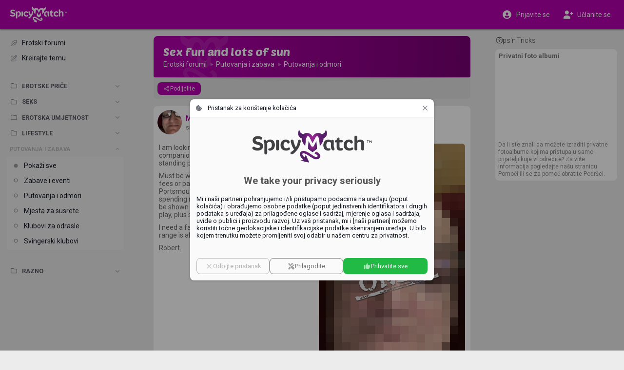

--- FILE ---
content_type: text/html;charset=utf-8
request_url: https://hr.spicymatch.com/forum/travel-and-fun/travel-and-vacations/sex-fun-and-lots-of-sun/
body_size: 4163
content:




























<!DOCTYPE html>
<html lang="hr">
<head>





























<meta charset="utf-8">
<title>Sex fun and lots of sun - Erotic Forums | SpicyMatch</title>

<meta name="description" content="I am looking for a nice looking woman for a travel companion at the end of January 2023 for a long standing pre booked cruise for five weeks.
Must be willing">
<meta name="author" content="">
<meta name="robots" content="ALL">
<meta name="rating" content="adult">
<meta name="rating" content="RTA-5042-1996-1400-1577-RTA">
<meta name="theme-color" content="#b600af">

<meta property="og:type" content="website">
<meta property="og:title" content="Sex fun and lots of sun - Erotic Forums | SpicyMatch">
<meta property="og:description" content="I am looking for a nice looking woman for a travel companion at the end of January 2023 for a long standing pre booked cruise for five weeks.
Must be willing">
<meta property="og:url" content="https://hr.spicymatch.com/forum/travel-and-fun/travel-and-vacations/sex-fun-and-lots-of-sun/">
<meta property="og:image" content="https://www.spicymatch.com/pictures/albumPics/1992300.jpg?auth=1a2917fa9cced40eaedd64302a1629812f642d0c8e2cf001f28e82db20af2d8f">
<meta property="og:site_name" content="SpicyMatch">
<meta property="fb:app_id" content="853051284772056">
<meta property="fb:admins" content="100004492560218">

<meta http-equiv="Content-Security-Policy" content="
default-src			http://localhost:8080 https://*.spicymatch.com https://*.googleapis.com data: blob: filesystem: about: 'self' 'unsafe-inline' 'unsafe-eval';
connect-src			http://localhost:8080 https://*.spicymatch.com wss://*.spicymatch.com wss://zedicons.com https://zedicons.com https://oppwa.com https://*.hotjar.com https://*.hotjar.io wss://*.hotjar.com https://*.ageverif.com https://*.openstreetmap.org https://*.google-analytics.com https://*.googleapis.com *.google.com https://*.gstatic.com data: blob: 'self';
worker-src			http://localhost:8080 https: blob: 'self';
frame-src		*  http://localhost:8080 *.google.com 'self';
script-src			http://localhost:8080 https://*.spicymatch.com https: 'self' 'unsafe-inline' 'unsafe-eval';
style-src			http://localhost:8080 https://*.spicymatch.com https://*.googleapis.com https://*.gstatic.com https://oppwa.com data: blob: 'self' 'unsafe-inline';
img-src			*  http://localhost:8080 https://*.spicymatch.com https://*.googleapis.com https://*.gstatic.com https://*.digitaloceanspaces.com *.google.com *.googleusercontent.com https://*.openstreetmap.org data: blob: 'self' 'unsafe-inline';
media-src		*  http://localhost:8080 https://*.spicymatch.com https://*.googleapis.com https://*.gstatic.com https://*.digitaloceanspaces.com *.google.com *.googleusercontent.com data: blob: 'self' 'unsafe-inline';
font-src				http://localhost:8080 https://*.spicymatch.com https://*.googleapis.com https://*.gstatic.com data: blob: 'self' 'unsafe-inline';
">





<meta name="keywords" content="swing lifestyle, lokalni svingeri, svingerski party, svingerski klub, zamjena partnera, svingerski lifestyle, svingerska društvena mreža, svingerska stranica za upoznavanje, spojevi za parove, spojevi za samce, svingerska mreža, parovi svingeri, parovi za razmjenu, žene svingerice, site za sex spojeve, odrasli svingeri, svinganje, swing, parovi, lifestyle">

<link rel="canonical" href="https://www.spicymatch.com/forum/travel-and-fun/travel-and-vacations/sex-fun-and-lots-of-sun/">

<link rel="alternate" hreflang="x-default" href="https://www.spicymatch.com/forum/travel-and-fun/travel-and-vacations/sex-fun-and-lots-of-sun/">

<link rel="alternate" hreflang="en" href="https://www.spicymatch.com/forum/travel-and-fun/travel-and-vacations/sex-fun-and-lots-of-sun/">

<link rel="alternate" hreflang="it" href="https://it.spicymatch.com/forum/travel-and-fun/travel-and-vacations/sex-fun-and-lots-of-sun/">

<link rel="alternate" hreflang="es" href="https://es.spicymatch.com/forum/travel-and-fun/travel-and-vacations/sex-fun-and-lots-of-sun/">

<link rel="alternate" hreflang="fr" href="https://fr.spicymatch.com/forum/travel-and-fun/travel-and-vacations/sex-fun-and-lots-of-sun/">

<link rel="alternate" hreflang="de" href="https://de.spicymatch.com/forum/travel-and-fun/travel-and-vacations/sex-fun-and-lots-of-sun/">

<link rel="alternate" hreflang="nl" href="https://nl.spicymatch.com/forum/travel-and-fun/travel-and-vacations/sex-fun-and-lots-of-sun/">

<link rel="alternate" hreflang="no" href="https://no.spicymatch.com/forum/travel-and-fun/travel-and-vacations/sex-fun-and-lots-of-sun/">

<link rel="alternate" hreflang="pl" href="https://pl.spicymatch.com/forum/travel-and-fun/travel-and-vacations/sex-fun-and-lots-of-sun/">

<link rel="alternate" hreflang="pt" href="https://pt.spicymatch.com/forum/travel-and-fun/travel-and-vacations/sex-fun-and-lots-of-sun/">

<link rel="alternate" hreflang="ru" href="https://ru.spicymatch.com/forum/travel-and-fun/travel-and-vacations/sex-fun-and-lots-of-sun/">

<link rel="alternate" hreflang="cs" href="https://cs.spicymatch.com/forum/travel-and-fun/travel-and-vacations/sex-fun-and-lots-of-sun/">

<link rel="alternate" hreflang="sl" href="https://sl.spicymatch.com/forum/travel-and-fun/travel-and-vacations/sex-fun-and-lots-of-sun/">

<link rel="alternate" hreflang="ro" href="https://ro.spicymatch.com/forum/travel-and-fun/travel-and-vacations/sex-fun-and-lots-of-sun/">

<link rel="alternate" hreflang="fi" href="https://fi.spicymatch.com/forum/travel-and-fun/travel-and-vacations/sex-fun-and-lots-of-sun/">

<link rel="alternate" hreflang="hr" href="https://hr.spicymatch.com/forum/travel-and-fun/travel-and-vacations/sex-fun-and-lots-of-sun/">

<link rel="alternate" hreflang="sr" href="https://sr.spicymatch.com/forum/travel-and-fun/travel-and-vacations/sex-fun-and-lots-of-sun/">

<link rel="alternate" hreflang="hu" href="https://hu.spicymatch.com/forum/travel-and-fun/travel-and-vacations/sex-fun-and-lots-of-sun/">

<link rel="alternate" hreflang="sv" href="https://sv.spicymatch.com/forum/travel-and-fun/travel-and-vacations/sex-fun-and-lots-of-sun/">

<link rel="alternate" hreflang="he" href="https://he.spicymatch.com/forum/travel-and-fun/travel-and-vacations/sex-fun-and-lots-of-sun/">


<meta http-equiv="content-type" content="text/html; charset=UTF-8">
<meta name="viewport" content="width=device-width, initial-scale=1, minimum-scale=1, maximum-scale=1, user-scalable=no, shrink-to-fit=no, minimal-ui">
<meta name="HandheldFriendly" content="true">
<meta name="mobile-web-app-capable" content="yes">
<meta name="msapplication-starturl" content="/">

<meta name="application-name" content="SpicyMatch">
<meta name="apple-mobile-web-app-title" content="SpicyMatch">
<meta name="apple-itunes-app" content="app-id=1005637168, app-argument=/">

<meta name="apple-mobile-web-app-status-bar-style" content="black">
<link rel="apple-touch-startup-image" href="/img/app/startup.png">
<link rel="apple-touch-icon" href="https://static.spicymatch.com/img/app/touch192.png">
<link rel="apple-touch-icon-precomposed" href="https://static.spicymatch.com/img/app/touch192.png">


<link rel="manifest" href="/manifest.json">

<link rel="image_src" href="https://www.spicymatch.com/pictures/albumPics/1992300.jpg?auth=1a2917fa9cced40eaedd64302a1629812f642d0c8e2cf001f28e82db20af2d8f">
<link rel="icon" type="image/png" href="/zcdn/sm9471/img/favicon.png">

<link rel="preconnect" href="https://fonts.googleapis.com">
<link rel="preconnect" href="https://fonts.gstatic.com" crossorigin>

<link href="/zcdn/sm9471/css/print.css" rel="stylesheet" media="print">


<link href="/zcdn/sm9471/css/boot.css" rel="stylesheet">




</head>
<body class="hasLeftCol hasRightCol noChat smCmm useMiles">



























<div id="page" class="ltr">

<z-drawer id="sidebar" v-if="ready" v-cloak eager v-model="sidebarOpen" @vue:mounted="initSidebar">
<template #header>
<div id="byHeader"  v-if="viewport.mobile"  class="header-bar">
<a v-if="viewport.mobile" href="/" style="position: relative;">
<img src="/img/headLogo.png" alt="SpicyMatch Logo" />

</a>

</div>
</template>

<div id="customLeftCol" v-once></div>


</z-drawer>
<header id="header" v-if="!store.isInApp" :dir="DIR" class="header-bar">
<div class="sidebar-col">
<div>
<a id="headLogo" href="/">
<img src="/img/headLogo.png" alt="SpicyMatch Logo" />

</a>
<z-badge id="hamburger" :value="store.badges.hamburger">
<a @click="sidebarOpen = !sidebarOpen" data-zic="fas bars" class="headButton active"></a>
</z-badge>
</div>
</div>
<div class="dummy-col"></div>
<div class="content-col">
<div>

<span style="flex: 1 0 0;"></span>

</div>
</div>
<div class="dummy-col"></div>
<div class="aside-col">
<div>

<a href="/login.jsp"  @click.prevent="window.vue.$data.login = true"  data-zic="fas user-circle" class="headButton" style="display: flex; flex: 0 1 50%; height: 34px; justify-content: center; align-items: center; color: #fff !important;"><span v-if="viewport.desktop" style="padding-inline-start: 8px;">Prijavite se</span></a>
<a v-if="viewport.desktop" href="/signup/" data-zic="fas user-plus" class="headButton" style="display: flex; flex: 0 1 50%; height: 34px; justify-content: center; align-items: center; color: #fff !important;"><span style="padding-inline-start: 8px;">Učlanite se</span></a>

</div>
</div>
</header>

<div id="container" v-show="ready" v-cloak class="container">
<div class="sidebar-col"></div>
<div class="dummy-col"></div>
<div id="content-col" :dir="DIR" class="content-col">
<div id="content">


<forum></forum>




























</div> 
</div> 
<div class="dummy-col"></div>
<div v-if="viewport.wide" :dir="DIR" class="aside-col">

<aside id="aside">




























<side-ads :hint="true" :count="0">
<ul v-if="viewport.wide" class="footerLinks">
<li v-for="l in footerLinks"><a :href="l.href">{{ $t(l.label) }}</a></li>
</ul>
</side-ads>


</aside>

</div>
</div> 
 

<cookie-consent v-if="cookieConsent" logo="/img/logoBig.png" aspect-ratio="400/110"></cookie-consent>

<spicy-gallery v-if="media" :media="media" @close="media = null"></spicy-gallery>
<stories v-if="stories" gallery-only :mode="stories" @close="stories = null"></stories>


<z-dialog v-if="login !== null" v-model="login" width="350px" :title="$t('Log in')">
<login-form popup />
</z-dialog>
<user-dialog v-if="elemDialog" :visible="elemDialog.show" :data="elemDialog.data" @hide="elemDialog.show = false"></user-dialog>
<user-popup v-if="ready && !isTouch" ref="userPopup"></user-popup>
<z-magic-search v-if="ready && isTouch" ref="magicSearch"></z-magic-search>
<likes-dialog v-if="likesId" flt="userLikes" :flt-params="likesId" @hide="likesId = 0"></likes-dialog>
<report-form v-if="report.id" :data="report"></report-form>
<share-form v-if="share.id" :data="share"></share-form>
<lang-selection v-if="showLangs !== null" v-model="showLangs" @select="switchLang"></lang-selection>
<z-message-box ref="msgBox" compact></z-message-box>
<z-dialog v-if="showVisits !== null" v-model="showVisits" draggable :autofocus="false" :scrollable="false" width="540px" :title="$t('Visits')" padding="0" @hidden="showVisits = null">
<visits></visits>
</z-dialog>

</div> 
<style>.imageEditorDlg .z-dialog-content { height: 100%; }</style>































<script>
Z = {"V":"sm9471","u":0,"lang":"hr","lcName":"smlc","USERINFO":{"uid":0,"jzedsc":"web1_1vvf8u7hqzyee1o8j0v5aewmor50t220egpnbe766652","jzedss":"web1","nick":"","active":false,"lang":"hr","rtl":false,"slug":"","isPage":false,"isBiz":false,"isPureBiz":false,"useMiles":true,"accColor":"--acc-limited","avatarInfo":{"id":0,"source":"https://static.spicymatch.com/img/avatars/9.jpg","converting":false,"waiting":true},"avatar":"https://static.spicymatch.com/img/avatars/9.jpg"},"wcd":"spicymatch.com"};
SM = {"SUPPORT":[27,326,328,29037,39509,83653,83655,283675,366130,419514,429323,485625,558519,622264],"rtl":false,"pageId":"forum","LEFT_MENU":[{"id":"shortcuts","label":"","icon":"","items":[{"id":"home","label":"Početna stranica","icon":"home-alt","url":"/"},{"id":"events","label":"Događaji","icon":"calendar-alt","url":"/events/"},{"id":"forum","label":"Erotski forumi","icon":"feather-pointed","url":"/forum/"},{"id":"spicyChannel","label":"Spicy Channel","icon":"camera-movie","url":"/spicy-channel/"},{"id":"pages","label":"Stranice","icon":"file-powerpoint","url":"/pages/"},{"id":"map","label":"Mapa svingerskih klubova","icon":"map-marked","url":"/map/"},{"id":"contest","label":"Foto natjecanja","icon":"trophy","url":"/contest/"},{"id":"vacation","label":"Svingerski odmori","icon":"bell-concierge","url":"/resorts/"},{"id":"spicyEvents","label":"SpicyMatch Events","icon":"spicy logo","url":"/spicy-events/"},{"id":"event60000","label":"SpicyIsland 2026 🏝️","img":"/pictures/events/60000.jpg","icon":"/pictures/events/60000.jpg","url":"/events/60000/","badge":"HOT"},{"id":"event55455","label":"SpicySpa 2026","img":"/pictures/events/55455.jpg","icon":"/pictures/events/55455.jpg","url":"/events/55455/","badge":"HOT"},{"id":"user36863","label":"CAP D'AGDE","img":"/pictures/albumPics/130/174774.jpg?auth=6e276392eeac41ee527920b8c68b93aea44b433a9236cc196c402752b1fb26b4","icon":"/pictures/albumPics/130/174774.jpg?auth=6e276392eeac41ee527920b8c68b93aea44b433a9236cc196c402752b1fb26b4","url":"/cap-d-agde/"}]}]};
</script>
<script src="/zcdn/sm9471/wp/spicy.js"></script>

<noscript><iframe src="https://www.googletagmanager.com/ns.html?id=GTM-T4WSCZVC" height="0" width="0" style="display:none;visibility:hidden"></iframe></noscript>
<script>
window.dataLayer = [
[ 'consent', 'default', {
'ad_storage': 'denied',
'analytics_storage': 'denied'
}
]
];
</script>
<script>(function(w,d,s,l,i){w[l]=w[l]||[];w[l].push({'gtm.start':
new Date().getTime(),event:'gtm.js'});var f=d.getElementsByTagName(s)[0],
j=d.createElement(s),dl=l!='dataLayer'?'&l='+l:'';j.async=true;j.src=
'https://www.googletagmanager.com/gtm.js?id='+i+dl;f.parentNode.insertBefore(j,f);
})(window,document,'script','dataLayer','GTM-T4WSCZVC');</script>



</body>
</html>


--- FILE ---
content_type: application/javascript
request_url: https://hr.spicymatch.com/wp/chunks/9753.09ca7837675f06b5.js
body_size: 3894
content:
(self.webpackChunkspicy=self.webpackChunkspicy||[]).push([[9753],{19753:function(e,t,o){"use strict";o.r(t),o.d(t,{default:function(){return z}});var a=o(41425),l=o(63386),r=o(27134),n=o(25564),i=o(24455),d=o(71735),s=o(75511),c=o(90643);let u=document,g=u.body.style;const f={class:"z-label"},p={ref:"inner",class:"z-inner"},h={name:"ZDialog",inheritAttrs:!1,directives:{draggable:{mounted(e,{value:t}){e._zDraggable=function(e,t){let o=null,a={x:0,y:0},l=e.style,r=e.classList,f=t=>t&&t({node:e,translate:a});return t=t||{},(0,c.i)(u,e),(0,n.on)(u,e,"touchstart",function(l){let{handle:n,ignore:d,bounds:c,disabled:u,onDragStart:p}=t,h=(0,i.Nr)(n,e)||e;if(!u&&h.contains(l.target)&&(!d||!l.target.closest(d))){r.add("z-dragging");let t=(0,s.mv)(l),n=e.getBoundingClientRect(),d=e.offsetWidth/n.width||1;o={rect:n,scale:d,start:{x:t.x-a.x/d,y:t.y-a.y/d},offset:{x:t.x-n.left,y:t.y-n.top},pbound:c?("parent"==c?e.parentNode:(0,i.Nr)(c)).getBoundingClientRect():null,select:g.userSelect},g.userSelect="none",f(p)}}),(0,n.on)(u,e,"touchmove",function(e){if(o){e.preventDefault();let{axis:r,grid:n,padding:i,noGpu:c,onDrag:u}=t,{rect:g,scale:p,start:h,offset:v,pbound:z}=o,m=(0,s.mv)(e),b=+i||0;if(z&&(m.x=(0,d.q)(m.x,z.left+v.x+b,z.right+v.x-g.width-b),m.y=(0,d.q)(m.y,z.top+v.y+b,z.bottom+v.y-g.height-b)),n){let e=n/p,t=t=>Math.ceil(t/e)*e;m.x=h.x+t(m.x-h.x),m.y=h.y+t(m.y-h.y)}"y"!=r&&(a.x=Math.round((m.x-h.x)*p)),"x"!=r&&(a.y=Math.round((m.y-h.y)*p)),f(u),requestAnimationFrame(()=>{l.transform=c?`translate(${a.x}px, ${a.y}px)`:`translate3d(${a.x}px, ${a.y}px, 0)`})}}),(0,n.on)(u,e,"touchend",function(){o&&(r.remove("z-dragging"),g.userSelect=o.select,f(t.onDragEnd),o=null)}),l.touchAction="none",r.toggle("z-draggable",!t.disabled),{update(e){e&&(t=e,r.toggle("z-draggable",!t.disabled))}}}(e,t)},updated(e,{value:t}){let o=e._zDraggable;o&&o.update(t)},unmounted(e){(0,c.z)(u,e),(0,n.AU)(u,e,["touchstart","touchmove","touchend"]),e.classList.remove("z-draggable")}}}};var v=Object.assign(h,{props:{modelValue:null,visible:null,tag:String,absolute:Boolean,noOverlay:Boolean,fullscreen:Boolean,persistent:Boolean,draggable:[Boolean,String],scrollable:{type:Boolean,default:!0},closeable:{type:Boolean,default:!0},teleport:[String,HTMLElement],overlayOpacity:[Number,String],overlayColor:String,width:[Number,String],height:[Number,String],minHeight:Number,maxHeight:Number,padding:{default:1.2},title:String,icon:String,transition:{type:String,default:"z-zoom"},autofocus:{type:Boolean,default:!0},retainFocus:Boolean,onScroller:Function},emits:["update:modelValue","show","hide","hidden","close"],setup(e,{expose:t,emit:o}){let d=(0,a.getCurrentInstance)(),s=e,c=o,u=(0,a.ref)(),g=(0,a.ref)(),h=(0,a.ref)(),v=(0,a.ref)(),z=(0,a.ref)(),m=(0,a.ref)(null),b=(0,a.ref)(!0),x=(0,a.ref)(0),y=(0,a.ref)(!1),w=(0,a.ref)(!1),S=(0,a.ref)(!1),k=null,$=(0,a.computed)(()=>!!(void 0!==s.visible?s.visible:void 0!==s.modelValue?s.modelValue:b.value)),B=(0,a.computed)(()=>x.value&&s.maxHeight?Math.min(x.value,s.maxHeight):s.maxHeight||x.value);function C(){y.value=!0,D()}function N(){y.value&&(w.value=!0,y.value=!1)}function V(){w.value&&(w.value=!1,c("hidden"))}function D(){let e,t=g.value?g.value.style:0;t&&$.value&&(e=t.height,t.height="100%",x.value=g.value.offsetHeight-(h.value.offsetHeight||0)-(v.value.offsetHeight||0),t.height=e)}function _(e){s.persistent?(0,a.nextTick)(()=>{S.value=!0,setTimeout(()=>{S.value=!1},200)}):M()}function E(e){M(),c("close")}function H(){(0,n.AU)(window,d)}function T(e){if((s.autofocus&&!e||s.retainFocus&&e)&&(!e||!e.target.closest(".z-dialog")))for(let e of["[autofocus]","input, textarea, select","button, [href], [tabindex]"])try{let t=(e+", ").split(", ").join(':not([tabindex="-1"], [disabled], [readonly]), ').replace(/, $/,""),o=g.value.querySelector(t);if(o){o.focus();break}}catch(e){}}function A(e){let t=$.value;b.value&&m.value||(m.value=(0,i.wC)()),b.value=!0,(0,a.nextTick)(()=>{D(),H(),(0,n.on)(window,d,"focusin",T),setTimeout(()=>T(),50),t||c("update:modelValue",!0),!e&&t||c("show")})}function M(e){let t=$.value;b.value=!1,H(),u.value.blur(),t&&c("update:modelValue",!1),(e||t)&&c("hide")}return(0,a.watch)(()=>$.value,(e,t)=>{!!e!=!!t&&(e?A(!0):M(!0))}),(0,a.onMounted)(()=>{"ResizeObserver"in window&&(k=new ResizeObserver(D),k.observe(u.value),k.observe(h.value),k.observe(v.value)),(0,a.nextTick)(()=>{$.value&&A(!0)})}),(0,a.onBeforeUnmount)(()=>{H(),k&&(k.disconnect(),k=null)}),t({getElement:function(){return u.value},getDialog:function(){return g.value},getScroller:function(){return z.value},show:A,hide:M,focus:function(){T()}}),(t,o)=>{const n=(0,a.resolveComponent)("z-icon"),d=(0,a.resolveDirective)("draggable");return(0,a.openBlock)(),(0,a.createBlock)(a.Teleport,{to:e.teleport,disabled:!e.teleport},[(0,a.withDirectives)((0,a.createElementVNode)("div",(0,a.mergeProps)({ref_key:"el",ref:u,role:"document"},{class:t.$attrs.class,style:t.$attrs.style},{class:["z-dialog-wrap",{"z-absolute":e.absolute,"z-visible":(0,a.unref)($),"z-fullscreen":e.fullscreen,"z-halted":(0,a.unref)(S)}],style:{zIndex:(0,a.unref)(m)}}),[e.noOverlay?(0,a.createCommentVNode)("v-if",!0):((0,a.openBlock)(),(0,a.createBlock)(l.default,{key:0,visible:(0,a.unref)($),opacity:e.overlayOpacity,color:e.overlayColor,onClick:(0,a.withModifiers)(_,["stop","prevent"]),class:"z-dialog-overlay"},{default:(0,a.withCtx)(()=>[(0,a.renderSlot)(t.$slots,"overlay")]),_:3},8,["visible","opacity","color"])),(0,a.createVNode)(a.Transition,{name:e.transition,appear:"",onAfterEnter:C,onBeforeLeave:N,onAfterLeave:V,persisted:""},{default:(0,a.withCtx)(()=>[(0,a.withDirectives)(((0,a.openBlock)(),(0,a.createBlock)((0,a.resolveDynamicComponent)(e.tag||"div"),(0,a.mergeProps)({ref_key:"dialog",ref:g},{...t.$attrs,class:null,style:null},{tabindex:(0,a.unref)($)?-1:null,onKeydown:(0,a.withKeys)((0,a.withModifiers)(_,["stop","prevent"]),["esc"]),role:"dialog",class:["z-dialog",{"z-entered":(0,a.unref)(y)}],style:{width:(0,a.unref)(i.ke)(e.width,"px"),height:(0,a.unref)(i.ke)(e.height,"px")}}),{default:(0,a.withCtx)(()=>[(0,a.withDirectives)((0,a.createElementVNode)("header",{ref_key:"header",ref:h},[(0,a.renderSlot)(t.$slots,"icon",{},()=>[e.icon?((0,a.openBlock)(),(0,a.createBlock)(n,{key:0,icon:e.icon},null,8,["icon"])):(0,a.createCommentVNode)("v-if",!0)]),(0,a.renderSlot)(t.$slots,"header",{},()=>[(0,a.createElementVNode)("span",f,[(0,a.renderSlot)(t.$slots,"title",{},()=>[(0,a.createTextVNode)((0,a.toDisplayString)(e.title),1)])])]),(0,a.renderSlot)(t.$slots,"headerEnd"),(0,a.renderSlot)(t.$slots,"close",{},()=>[e.closeable?((0,a.openBlock)(),(0,a.createBlock)(n,{key:0,onClick:E,icon:"fa xmark",class:"z-close"})):(0,a.createCommentVNode)("v-if",!0)])],512),[[a.vShow,e.title||e.icon||t.$slots.header||t.$slots.title||t.$slots.icon||t.$slots.close]]),(0,a.renderSlot)(t.$slots,"fixedStart"),(0,a.createElementVNode)("div",p,[(0,a.renderSlot)(t.$slots,"start"),(0,a.renderSlot)(t.$slots,"content",{},()=>[e.scrollable?((0,a.openBlock)(),(0,a.createBlock)(r.default,{key:0,ref_key:"scroller",ref:z,"min-height":e.minHeight,"max-height":(0,a.unref)(B),padding:e.padding,onScroller:e.onScroller,"class-prefix":"z-dialog"},{default:(0,a.withCtx)(()=>[(0,a.renderSlot)(t.$slots,"default")]),_:3},8,["min-height","max-height","padding","onScroller"])):((0,a.openBlock)(),(0,a.createElementBlock)("div",{key:1,class:"z-dialog-content",style:(0,a.normalizeStyle)({minHeight:(0,a.unref)(i.ke)(e.minHeight,"px"),padding:(0,a.unref)(i.ke)(e.padding)})},[(0,a.renderSlot)(t.$slots,"default")],4))]),(0,a.renderSlot)(t.$slots,"inner")],512),(0,a.withDirectives)((0,a.createElementVNode)("footer",{ref_key:"footer",ref:v},[(0,a.renderSlot)(t.$slots,"footer")],512),[[a.vShow,t.$slots.footer]]),(0,a.renderSlot)(t.$slots,"dialog")]),_:3},16,["tabindex","onKeydown","class","style"])),[[a.vShow,(0,a.unref)($)],[d,{bounds:(0,a.unref)(u),handle:"header",padding:10,disabled:!e.draggable}]])]),_:3},8,["name"]),(0,a.renderSlot)(t.$slots,"outer")],16),[[a.vShow,(0,a.unref)($)||(0,a.unref)(w)]])],8,["to","disabled"])}}});o(77697);var z=v},72074:function(e,t,o){var a=o(85072),l=o(97825),r=o(77659),n=o(55056),i=o(10540),d=o(41113),s=o(90897);s=s.__esModule?s.default:s;var c={};c.styleTagTransform=d,c.setAttributes=n,c.insert=r.bind(null,"head"),c.domAPI=l,c.insertStyleElement=i;a(s,c);e.exports=s&&s.locals||{}},77697:function(e,t,o){var a=o(72074);a.__esModule&&(a=a.default),"string"==typeof a&&(a=[[e.id,a,""]]),a.locals&&(e.exports=a.locals);(0,o(70534).A)("7768489e",a,!1,{})},90897:function(e,t,o){"use strict";o.r(t);var a=o(31601),l=o.n(a),r=o(76314),n=o.n(r)()(l());n.push([e.id,":root{--z-dialog-margin: 20px;--z-dialog-bg: #fff;--z-dialog-inner-bg: rgba(0,0,0,0.02)}.z-dialog-wrap{position:fixed;left:0;top:0;width:100%;height:100%;display:flex;align-items:center;justify-content:center;pointer-events:none}.z-dialog-wrap.z-absolute{position:absolute}.z-dialog-wrap>*{pointer-events:auto}.z-dialog-wrap>.z-overlay{z-index:-1}.z-dialog-wrap>.z-dialog{position:relative;display:flex;flex-direction:column;width:auto;min-width:240px;max-width:calc(100% - var(--z-dialog-margin)*2);max-height:calc(100% - var(--z-dialog-margin)*2 - var(--notch-top, 0px) - var(--z-dialog-margin-top, 0px) - var(--notch-bottom, 0px));margin:calc(var(--notch-top, 0px) + var(--z-dialog-margin-top, 0px)) 0 var(--notch-bottom, 0px);background:var(--z-dialog-bg);border-radius:var(--z-border-radius);box-shadow:0 0 5px rgba(0,0,0,.3);outline:none;contain:content}.z-dialog-wrap>.z-dialog>*{flex:0 0 auto}.z-dialog-wrap>.z-dialog>.z-inner{position:relative;flex:0 1 100%;overflow:hidden;background:var(--z-dialog-inner-bg)}.z-dialog-wrap>.z-dialog .z-dialog-content{position:relative}.z-dialog-wrap>.z-dialog>header{display:flex;align-items:center;min-height:36px;line-height:1;border-bottom:var(--z-input-border)}.z-dialog-wrap>.z-dialog>header>*{flex:0 1 auto;box-sizing:border-box;padding:10px}.z-dialog-wrap>.z-dialog>header>*+*{margin-inline-start:-10px}.z-dialog-wrap>.z-dialog>header>.z-label{flex:1 2 100%;font-size:13px}.z-dialog-wrap>.z-dialog>header>.z-icon{font-size:16px;opacity:.6}.z-dialog-wrap>.z-dialog>header>.z-close{cursor:pointer;transition:opacity .4s,transform .4s}.z-dialog-wrap>.z-dialog>header>.z-close:hover{opacity:1;transform:scale(1.1)}.z-dialog-wrap>.z-dialog.z-draggable>header{cursor:move}.z-dialog-wrap>.z-dialog>footer{padding:.8em 1.2em;border-top:var(--z-input-border)}.z-dialog-wrap.z-fullscreen>.z-dialog{width:100%;height:100%}.z-dialog-wrap .z-dialog-scrollarea{overscroll-behavior:contain}@keyframes z-halted{40%{transform:scale(1.025)}}.z-dialog-wrap.z-halted>.z-dialog{animation:z-halted .2s linear}.z-dialog-wrap .z-zoom-enter-active,.z-dialog-wrap .z-zoom-leave-active{transition:transform .2s,opacity .2s}.z-dialog-wrap .z-zoom-enter-from,.z-dialog-wrap .z-zoom-leave-to{opacity:0;transform:scale(0.5)}",""]),t.default=n}}]);

--- FILE ---
content_type: application/javascript
request_url: https://hr.spicymatch.com/wp/i18n/lang-hr-json.367e473f3da10684.js
body_size: 4755
content:
"use strict";(self.webpackChunkspicy=self.webpackChunkspicy||[]).push([[2244],{14875:function(i){i.exports=JSON.parse('{"Account":"Račun","Actions.Accept":"Prihvatite","Actions.Approve":"Odobrite","Actions.Archive":"Arhivirajte","Actions.Attach":"Okači","Actions.Attach from albums":"Okačite iz albuma","Actions.Back":"Natrag","Actions.Block":"Blokirajte","Actions.Block User":"Blokirajte korisnika","Actions.Cancel":"Poništite","Actions.Change photo":"Promijenite sliku","Actions.Choose from your photo albums":"Odaberite iz vaših foto albuma","Actions.Close":"Zatvorite","Actions.Comment":"Komentirajte","Actions.Confirm":"Potvrdite","Actions.Confirm and visit":"Potvrdite i posjetite","Actions.Copy":"Kopiraj","Actions.Copy to Clipboard":"Kopirajte u međuspremnik","Actions.Create":"Kreirajte","Actions.Create album":"Napravite album","Actions.Create group":"Napravite grupu","Actions.Delete":"Obriši","Actions.Delete album":"Obrišite album","Actions.Delete conversation":"Obrišite razgovor","Actions.Delete for everyone":"Izbrišite za sve","Actions.Delete for me":"Izbrišite za sebe","Actions.Delete message":"Izbrišite poruku","Actions.Deselect all":"Odznačite sve","Actions.Done":"Gotovo","Actions.Download":"Preuzmite","Actions.Edit":"Uredi","Actions.EditSettings":"Izmijeni postavke","Actions.Go":"Idi","Actions.HidePosts":"Sakriti postove od $User","Actions.Ignore":"Ignorirajte","Actions.Ignore and continue":"Ignoriraj i nastavi","Actions.Invite friends":"Pozovite prijatelje","Actions.Leave group":"Napustite grupu","Actions.Mark as read":"Označi kao pročitano","Actions.Mark as unread":"Označiti kao nepročitano","Actions.Poke":"Bocnuti","Actions.Print":"Printajte","Actions.Refresh":"Osvježiti","Actions.Reject":"Odbijte","Actions.Reload":"Ponovno učitati","Actions.Remove":"Uklonite","Actions.Remove Member":"Ukloni člana","Actions.Reply":"Odgovori","Actions.Report":"Prijavite","Actions.ReportSpam":"Prijavite $User za spam","Actions.Reset":"Reset","Actions.Restart":"Pokreni ponovo","Actions.Restore":"Vratiti","Actions.Revoke invitations":"Poništiti pozivnice","Actions.Save":"Spremi","Actions.Search":"Pretražite","Actions.Select all":"Odaberi sve","Actions.Send":"Pošaljite","Actions.Share":"Podijelite","Actions.Show All":"Pokaži sve","Actions.Show More":"Pokaži više","Actions.Skip":"Preskočite","Actions.Slide to cancel":"Kliznite da biste otkazali","Actions.Submit":"Podnesi zahtjev","Actions.Unblock":"Odblokirajte","Actions.Upload photo":"Dodajte fotografiju","Actions.Upload photos":"Dodajte fotografiju","Actions.Upload video":"Pošaljite video","Actions.Use as profile photo":"Upotrebite za profilnu fotografiju","Actions.Visit":"Posjetite $User","Add group participants":"Dodajte sudionike grupe","Administrators":"Administratori","Age Verification":"Provjera dobi","All":"Sve","All participants":"Svi sudionici","App.Notification.Update":"Dostupno je važno ažuriranje za vašu aplikaciju SpicyMatch.","App.NotificationsDisabled":"Da biste primali obavijesti na ovom uređaju, morate autorizirati aplikaciju SpicyMatch u postavkama uređaja.","Approved":"Odobreno","Archived":"Arhivirano","Archived Chats":"Arhivirani chatovi","Banners":"Baneri","Blocked Members":"Blokirani članovi","Browse":"Pretražite","Categories":"Kategorije","Category":"Kategorija","Chat":"Chat","Chat.Away":"Odsutan","Chat.Busy":"Zauzet","Chat.Clear conversation":"Očisti chat","Chat.EditGroupName":"Uredite naziv grupe","Chat.Group Picture":"Slika grupe","Chat.Group members":"Članovi grupe","Chat.Group name":"Naziv grupe","Chat.Idle":"Neaktivan","Chat.Invisible":"Nevidljiv","Chat.Offline":"Ofline","Chat.OnceAlert":"Za dodatnu privatnost, ovu poruku možete pogledati samo jednom.\\nKada ju zatvorite, poruka više neće biti dostupna.\\nDodatno, ovu poruku nemožete dijeliti, kopirati, shraniti ili napraviti snimku zaslona.","Chat.OnceMsg":"Poruka koja se može pogledati samo jednom","Chat.Online":"Online","Chat.RemoveGroup":"Brisanje ovog razgovora ne može se poništiti. Sudionici će ga i dalje moći vidjeti, ali neće moći odgovoriti.","City":"Grad","Comments":"Komentari","Connection Lost":"Veza prekinuta","Contacts":"Kontakti","Country":"Država","Create a Forum topic":"Napravi temu na forumu","Date":"Datum","Date of birth":"Datum rođenja","Delete this comment?":"Obrišite ovaj komentar?","Delete this post?":"Obriši ovaj post?","Description":"Opis","Device Settings":"Postavke uređaja","Discussion":"Rasprava","Distance":"Udaljenost","DragOrBrowse":"Povucite i ispustite datoteke ili  [Potražite]","E-mail":"E-mail","E-mail or Nick":"E-mail ili nick","Edit your profile":"Uredite profil","Enable notifications":"Omogućite obavijesti","Erotic Forums":"Erotski forumi","Error":"Greška","Event":"Događaj","Event.ConfirmedGuest":"Potvrđen","Event.Guests":"Gosti","Events":"Događaji","Fans":"Obožavatelji","Featured":"Featured","Featured Post":"Istaknuta objava","Fiscal details":"Fiskalni detalji","Forgot your password?":"Zaboravili ste lozinku?","Free Sign Up":"Besplatna registracija","Friend":"Prijatelj","Friend\'s name":"Prijateljevo ime","Friends":"Prijatelji","Friendship":"Prijateljstvo","Gold Member":"Zlatni član","Group":"Groupa","Group Chat":"Grupni chat","Groups":"Grupe","Guidelines":"Smjernice zajednice","Help":"Pomoć","Her":"Ona","Hidden":"Skriveno","Hide":"Sakrijte","Hide Featured Posts":"Sakrij istaknute objave","Him":"On","Hints.LoginError":"Neispravno korisničko ime ili lozinka","Hints.Signup.WrongPassword":"Pogrešna lozinka","Home Page":"Početna stranica","Hot List":"Hot List","Impressum":"Impressum","InfoTable.Entertaining":"Ugostiti","InfoTable.Experience":"Iskustvo","InfoTable.Relationship":"Veza","InfoTable.Sexuality":"Sexualnost","InfoTable.Smokes":"Pušač","InfoTable.Travel":"Mogućnost putovanja","Informations":"Informacije","Keep Browsing":"Nastavite pregledavati","Keep me logged in":"Ostanite prijavljeni","Language":"Jezik","Lifestyle Locator":"Lifestyle Locator","Lifestyle Partner":"Lifestyle Partner","Like":"Sviđa mi se","Liked":"Lajkano","Likes":"Lajkovi","List":"Popis","Live Location":"Lokacija Uživo","Loading":"Učitavanje","Locator.Activate":"Jedan ili više članova u vašoj blizini dijeli svoje Lokacija Uživo.\\nAktivirajte svoju Lifestyle Locator kako bi ih vidjeli i sa njima komunicirali!","Locator.Always active":"Uvijek aktivan","Locator.Disabled":"Niste vidljivi i ne možete vidjeti druge članove","Locator.Intro":"Lifestyle lokator pomaže vam u pronalaženju swingera u vašoj blizini. Podijelite svoju poziciju i pregledajte članove u svom području.\\nIskušajte ga u klubu, na plaži ili bilo gdje drugdje.","Locator.Last seen":"Posljednji put viđen","Locator.LastVisible":"Vaša zadnja viđena pozicija","Locator.Members0":"Trenutno nema članova u vašoj blizini.","Locator.Members1":"$1 član je u vašoj blizini.","Locator.Members2":"$ članova je u vašoj blizini.","Locator.NoPosition":"Lifestyle lokator ne može dobiti vaš položaj s mobitela.\\nDa bi koristili ovu mogućnost, morate odobriti aplikaciju pristup GPS-u. Provjerite postavke uređaja i pokušajte ponovno.","Locator.PositionHour":"1 sat","Locator.PositionHours":"$X sati","Locator.PositionMinutes":"$X minuta","Locator.ShareLocation":"Podijelite vašu lokaciju","Locator.Turn Off":"Isključite","Log in":"Prijavite se","Log out":"Odjavi se","Mail.NoArchivedChats":"Trenutno nemate nijedan arhivirani razgovor.\\nKada arhivirate razgovor, možete ga pronaći ovdje.","Mail.NoChats":"Nemate nijedan razgovor\\nMožete započeti novi razgovor koristeći gumb \\"plus\\" u donjem desnom kutu.","Map":"Mapa","Map.Selected Area":"Odabrano područje","Match.DeviceLocation":"Koristite lokaciju uređaja","Match.Enable Geolocation":"Omogućite geolokaciju","Match.GeoDesc":"Vaša lokacija će se upotrebljavati samo za pronalaženje članova u vašoj blizini i neće se dijeliti s drugima.","Match.GeoError":"Nije moguće pristupiti vašoj lokaciji. Odobrite aplikaciju SpicyMatch u postavkama uređaja.","Match.Text":"Vi i $User2 se sviđate jedno drugom, to bi mogao biti početak nečeg posebnogl!","Match.Title":"WOW! Imate novi\\n$SpicyMatch","Maximum Distance":"Maksimalna udaljenost","Members":"Članovi","Message":"Poruka","Message sent":"Poruka je poslana","Messages":"Poruke","Messenger":"Messenger","My Profile":"Moj profil","Name":"Naziv","Need Help?":"Trebate pomoć?","New Tab":"Novi tab","New conversation":"Nova konverzacija","New message":"Nova poruka","Nickname":"Nadimak","No":"Ne","No pictures":"Nema slika","No requests":"Nema zahtjeva","No results":"Nema rezultata","Notes":"Bilješke","Notifications":"Obavijesti","Official Validation":"Službena validacija","Online":"Online","Online Members":"Online članovi","Only admins":"Samo admini","Page":"Stranica","Pages":"Stranice","Password":"Lozinka","Pax":"Ljudi","Payment":"Plaćanje","Payment.Upgrade your subscription":"Nadogradite svoju pretplatu","Photo":"Fotografija","Photo Albums":"Foto albumi","Photo Filtering":"Filtriranje slika","Photo Gallery":"Foto galerija","Photos":"Slike","PinPost":"Prikvači na vrh stranice","Please wait":"Molimo sačekajte","Points of Interest":"Točke interesa","Poll":"Anketa","Premium Benefits":"Premium Prednosti","Privacy":"Privatnost","Privacy policy":"Pravila o privatnosti","Processing Video":"Video u obradi....","Profile":"Profil","Profile Photo":"Profilna fotografija","Profile Settings":"Postavke profila","Publish":"Objavi","Random":"Nasumice","Read":"Čitati","Read receipt":"Potvrda o čitanju","Received Validations":"Primljene validacije","Recent":"Nedavno","Rejected":"Odbijeno","Remove this Tag?":"Uklonite ovaj tag?","Required Fields":"Obavezna polja","Search.Filters":"Filteri","Send message":"Pošaljite poruku","Session.Switching":"Prebacivanje na $User","Settings":"Postavke","Share Link":"Podijelite link","ShareOn":"Podijelite na $CommunityName","Show":"Pokazati","Sign up":"Učlanite se","Sign up Now":"Prijavite se sad","Slow Dates":"Planirani spojevi","Social Plugins":"Društveni dodatci","Sorting":"Sortiranje","Speed Dates":"Brzi spojevi","Speed.Absolutely Sex":"Apsolutno sex","Speed.Maybe Sex":"Možda sex","Speed.No Sex":"Ne sex","Sponsored":"Sponzorirano","Support":"Podrška","Tag your Friends":"Označite svoje prijatelje","Take Photo":"Napravite sliku","Terms and Conditions":"Uvjeti i odredbe","Terms of use":"Uvjeti korištenja","Text.AgeVerification":"Za nastavak moramo potvrditi vašu dob.\\nMolimo unesite svoj datum rođenja ovdje:","Text.AgeWarning":"Žao nam je, ali ova aplikacija je namijenjena odrasloj publici.\\nAko imate bilo kakvih pitanja ili nedoumica, slobodno pitajte odraslu osobu.","Text.Limited.Expired":"Samo Premium pristup: Ova je značajka rezervirana za Premium članove.","Text.PwdCheck":"Da bi nastavili molimo da unesete pasvord.","TextToClipboard":"Tekst je kopiran u međuspremnik","Travel Plans":"Planovi putovanja","Type a Member\'s name":"Upišite ime člana","Type a name":"Upišite ime","UNKNOWN_ERROR":"Došlo je do nepoznate pogreške.","Unlike":"Ne sviđa","UnpinPost":"Otkvačite s vrha stranice","Unread":"Nepročitano","Upload Photos & Videos":"Prenesite fotografije i videozapise","User":"Korisnik","Users":"Korisnici","Validate":"Validirajte","Validation":"Validacija","Validations":"Validacije","Version":"Verzija","Video":"Videozapis","Views":"Pregledi","Visibility":"Vidljivost","Visits":"Posjete","Visits.1M":"posljednji mjesec","Visits.1W":"posljednji tjedan","Visits.1Y":"prošle godine","Visits.24H":"posljednja 24 sata","Visits.2D":"posljednja dva dana","Visits.NEW":"novo","Waiting for approval":"Čeka se odobrenje","Wall":"Zid","When.N days ago":"prije $ dana","When.N hours ago":"prije $  sati","When.N minutes ago":"prije $ minuta","When.N seconds ago":"prije $   sekundi","When.Now":"Sada","When.Recently":"Nedavno","When.Today":"Danas","When.Yesterday":"Jučer","Write a comment":"Napiši komentar","Write to Support":"Pišite podršci","Yes":"Da","edit":"uredite","or":"ili"}')}}]);